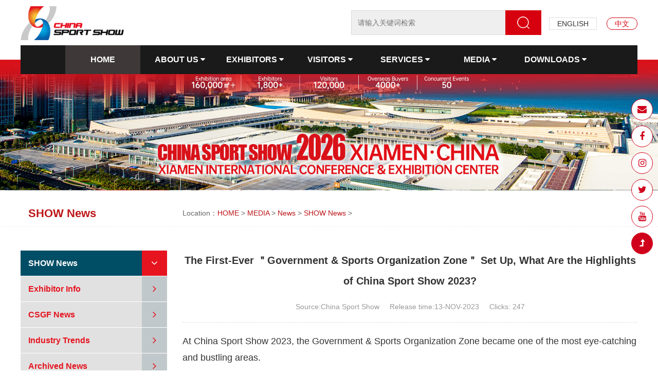

--- FILE ---
content_type: text/html
request_url: https://en.sportshow.com.cn/News/SHOWNews/14567.html
body_size: 30698
content:
<!DOCTYPE html>
<html>
  <head>
    <meta charset="UTF-8"/>
    <meta name="viewport" content="width=device-width, initial-scale=1.0"/>
    <meta http-equiv="X-UA-Compatible" content="ie=edge,chrome=1"/>
    <meta name="renderer" content="webkit"/>
    <title>The First-Ever ＂Government &amp; Sports Organization Zone＂ Set Up, What Are the Highlights of China Sport Show 2023?_China Sport Show 2024_China Sporting Goods Show_May 23-26, Chengdu</title>
    <meta name="description" content="China Sport Show 2024_China Sporting Goods Show_May 23-26, Chengdu. More than 1100 exhibitors home and abroad will locate their stands in five themed exhibition zones. Varieties of events including summits, commercial communications, interactive, performances and matches will be held in conjunction, to form an omni-directional flagship exhibition for sporting goods industry." />
	<meta name="keywords" content="2024 china sport show, sporting goods, sport show, Chengdu, fitness equipment, roller skating, running equipment, sport stadium, massage equipment, table tennis, sporting goods manufacturer" />
    <meta name="author" content="中国国际体育用品博览会">
	<meta name="Copyright" content="CHINASPORTSHOW,中国国际体育用品博览会">
    <link rel="stylesheet" href="/media/bootstrap/css/bootstrap.min.css"/>
    <link rel="stylesheet" href="/media/font-awesome/css/font-awesome.min.css"/>
    <link rel="stylesheet" href="/media/css/swiper.min.css"/>
    <link rel="stylesheet" href="/media/css/style.css"/>
    <script src="/media/js/jquery-1.9.1.min.js"></script>
    <script src="/media/js/jquery.SuperSlide.2.1.2.js"></script>
    <script src="/media/js/jquery.placeholder.min.js"></script>
    <script src="/media/js/swiper.min.js"></script>
    <script src="/media/bootstrap/js/bootstrap.min.js"></script>
    <script src="/media/js/stickUp.min.js"></script>
    <script src="/media/js/comon.js"></script>
    <!-- Global site tag (gtag.js) - Google Analytics -->
	<script async src="https://www.googletagmanager.com/gtag/js?id=UA-131571553-1"></script>
    <script>
      window.dataLayer = window.dataLayer || [];
      function gtag(){dataLayer.push(arguments);}
      gtag('js', new Date());
    
      gtag('config', 'UA-131571553-1');
    </script>

  </head>
  <body>
    <div class="m-menu hidden-lg">
      <ul>
                      <li class="on"><a class="a1" href="/">HOME</a></li>
                      <li><a class="a1">ABOUT US
                          <div class="fa fa-caret-down"></div></a>
                          <div class="menu"><div class="menu-cen">
                            
                            <a class="a2" href="/AboutUs/SponsorandOrganizers/">Organizer</a>
                            
                            <a class="a2" href="/AboutUs/Overview/">Overview</a>
                            
                            <a class="a2" href="/AboutUs/Reportof2019/">Report of 2023</a>
                            
                            <a class="a2" href="/AboutUs/Review/">Review</a>
                            
                            <a class="a2" href="/AboutUs/Concurrent Events/">Concurrent Events</a>
                            
                            <a class="a2" href="/AboutUs/ContactUs/">Contact Us</a>
                            
                            <a class="a2" href="/AboutUs/Partners/">Partners</a>
                            
                          </div></div>
                      </li><li><a class="a1">EXHIBITORS
                          <div class="fa fa-caret-down"></div></a>
                          <div class="menu"><div class="menu-cen">
                            
                            <a class="a2" href="http://wss.sportshow.com.cn/wssen/exhibit/reg_01.aspx">Application</a>
                            
                            <a class="a2" href="/Exhibitor/Price/">Booth Price</a>
                            
                            <a class="a2" href="/Exhibitor/Set-up/">Booth Construction</a>
                            
                            <a class="a2" href="/Exhibitor/Freight/">Logistics</a>
                            
                            <a class="a2" href="/Exhibitor/Agent/">Overseas Agent</a>
                            
                            <a class="a2" href="http://wss.sportshow.com.cn/wssen/exhibit/login.aspx">Exhibitor Login</a>
                            
                          </div></div>
                      </li><li><a class="a1">VISITORS
                          <div class="fa fa-caret-down"></div></a>
                          <div class="menu"><div class="menu-cen">
                            
                            <a class="a2" href="http://vis.sportshow.com.cn/RegisterEn?trackInfo=1_bbbe258d-">Pre-Registration</a>
                            
                            <a class="a2" href="/Visitor/GroupVisitorPlan/">Group Visitor Plan</a>
                            
                            <a class="a2" href="/Visitor/VIPApplication/">VIP Application</a>
                            
                            <a class="a2" href="/Visitor/Match_Making/">Match Making</a>
                            
                            <a class="a2" href="http://en.sportshow.com.cn/2023/">Exhibitor List</a>
                            
                            <a class="a2" href="/Visitor/Instruction/">Visitor Guide</a>
                            
                          </div></div>
                      </li><li><a class="a1">SERVICES
                          <div class="fa fa-caret-down"></div></a>
                          <div class="menu"><div class="menu-cen">
                            
                            <a class="a2" href="/Services/Location/">Location</a>
                            
                            <a class="a2" href="/Services/FloorPlan/">Floor Plan</a>
                            
                            <a class="a2" href="/Services/OpeningHours/">Opening Hours</a>
                            
                            <a class="a2" href="/Services/On-siteServices/">On-site Services</a>
                            
                            <a class="a2" href="/Services/Travel&Traffic/">Travel & Traffic</a>
                            
                            <a class="a2" href="/Services/Translation/">Translation</a>
                            
                            <a class="a2" href="/Services/Hotel/">Hotel</a>
                            
                            <a class="a2" href="/Services/Visa/">Visa</a>
                            
                          </div></div>
                      </li><li><a class="a1">MEDIA
                          <div class="fa fa-caret-down"></div></a>
                          <div class="menu"><div class="menu-cen">
                            
                            <a class="a2" href="/News/">News</a>
                            
                            <a class="a2" href="/Media/Newsletter/">Newsletter</a>
                            
                            <a class="a2" href="/Media/E-Mag/">E-Mag</a>
                            
                            <a class="a2" href="/OutdoorNewsletter/">Outdoor Newsletter</a>
                            
                            <a class="a2" href="/Subscribe_Newsletter/">Subscribe Newsletter</a>
                            
                            <a class="a2" href="http://cn.sportshow.com.cn/zhfw/ljhg/2021/">Photo Gallery</a>
                            
                            <a class="a2" href="http://cn.sportshow.com.cn/lthd/zhsp/2021/">Video Clips</a>
                            
                          </div></div>
                      </li><li><a class="a1">DOWNLOADS
                          <div class="fa fa-caret-down"></div></a>
                          <div class="menu"><div class="menu-cen">
                            
                            <a class="a2" href="/AboutUs/Downloads/General/">General</a>
                            
                            <a class="a2" href="/AboutUs/Downloads/Exhibitor/">For Exhibitors</a>
                            
                            <a class="a2" href="/AboutUs/Downloads/Visitor/">For Visitors</a>
                            
                            <a class="a2" href="/AboutUs/Downloads/General/">For Events</a>
                            
                            <a class="a2" href="/AboutUs/Downloads/Archivedfiles/">Archived Files</a>
                            
                          </div></div>
                      </li>
                      
                    </ul>
    </div>
    <div class="body-cen">      
    	<div class="top hidden-xs hidden-sm hidden-md">
        <!--<div class="container">
          <div class="row">
            <div class="top-left l"><span class="s1">China Sport Show 2019</span><span class="s2">23-25 May, 2019</span><span class="s2">National Exhibition and Convention Center (Shanghai)</span></div>
            <div class="top-lan r"><a href="http://www.sportshow.com.cn/">中文</a><a class="on" href="/">ENGLISH</a></div>
            <div class="clearfix"></div>
          </div>
        </div> -->
      </div>
      <div class="head hidden-xs hidden-sm hidden-md">
        <div class="container">
          <div class="row"><a href="/"><img class="l" src="/media/images/logo.png" style="margin-top:12px; margin-right:10px;"/></a>
            <!--<h2 class="l">CHINA SPORT SHOW</h2>
            <div class="time l"><img class="db" src="/media/images/2019.png" style="margin-top:13px; margin-bottom:5px;"/>
              <p>23-26 May, 2019</p>
              <p>National Exhibition and Convention Center (Shanghai)</p>
            </div> -->
            <div class="r">
                <div class="search l">
                  <form action="/ser.php" target="_blank" method="post">
                <input type="text" name="title" placeholder="请输入关键词检索"/>
                <button type="submit"> </button>
              </form>
                </div>
                <div class="top-lan r"><a href="/">ENGLISH</a> <a class="on" href="http://cn.sportshow.com.cn/">中文</a></div>
            </div>
            <div class="clearfix"></div>
            <div class="pt10"></div>
            <div class="top-navcen">
              <div class="container">
                <div class="row">
                  <div class="top-nav">
                    <ul>
                      <li class="on"><a class="a1" href="/">HOME</a></li>
                      <li><a class="a1" href="/AboutUs/">ABOUT US
                          <div class="fa fa-caret-down"></div></a>
                          <div class="menu">
                            
                            <a class="a2" href="/AboutUs/SponsorandOrganizers/" >Organizer</a>
                            
                            <a class="a2" href="/AboutUs/Overview/" >Overview</a>
                            
                            <a class="a2" href="/AboutUs/Reportof2019/" >Report of 2023</a>
                            
                            <a class="a2" href="/AboutUs/Review/" >Review</a>
                            
                            <a class="a2" href="/AboutUs/Concurrent Events/" >Concurrent Events</a>
                            
                            <a class="a2" href="/AboutUs/ContactUs/" >Contact Us</a>
                            
                            <a class="a2" href="/AboutUs/Partners/" >Partners</a>
                            
                          </div>
                      </li><li><a class="a1" href="/Exhibitor/">EXHIBITORS
                          <div class="fa fa-caret-down"></div></a>
                          <div class="menu">
                            
                            <a class="a2" href="http://wss.sportshow.com.cn/wssen/exhibit/reg_01.aspx" target="_blank">Application</a>
                            
                            <a class="a2" href="/Exhibitor/Price/" >Booth Price</a>
                            
                            <a class="a2" href="/Exhibitor/Set-up/" >Booth Construction</a>
                            
                            <a class="a2" href="/Exhibitor/Freight/" >Logistics</a>
                            
                            <a class="a2" href="/Exhibitor/Agent/" >Overseas Agent</a>
                            
                            <a class="a2" href="http://wss.sportshow.com.cn/wssen/exhibit/login.aspx" target="_blank">Exhibitor Login</a>
                            
                          </div>
                      </li><li><a class="a1" href="/Visitor/">VISITORS
                          <div class="fa fa-caret-down"></div></a>
                          <div class="menu">
                            
                            <a class="a2" href="http://vis.sportshow.com.cn/RegisterEn?trackInfo=1_bbbe258d-" target="_blank">Pre-Registration</a>
                            
                            <a class="a2" href="/Visitor/GroupVisitorPlan/" >Group Visitor Plan</a>
                            
                            <a class="a2" href="/Visitor/VIPApplication/" >VIP Application</a>
                            
                            <a class="a2" href="/Visitor/Match_Making/" >Match Making</a>
                            
                            <a class="a2" href="http://en.sportshow.com.cn/2023/" target="_blank">Exhibitor List</a>
                            
                            <a class="a2" href="/Visitor/Instruction/" >Visitor Guide</a>
                            
                          </div>
                      </li><li><a class="a1" href="/Services/">SERVICES
                          <div class="fa fa-caret-down"></div></a>
                          <div class="menu">
                            
                            <a class="a2" href="/Services/Location/" >Location</a>
                            
                            <a class="a2" href="/Services/FloorPlan/" >Floor Plan</a>
                            
                            <a class="a2" href="/Services/OpeningHours/" >Opening Hours</a>
                            
                            <a class="a2" href="/Services/On-siteServices/" >On-site Services</a>
                            
                            <a class="a2" href="/Services/Travel&Traffic/" >Travel & Traffic</a>
                            
                            <a class="a2" href="/Services/Translation/" >Translation</a>
                            
                            <a class="a2" href="/Services/Hotel/" >Hotel</a>
                            
                            <a class="a2" href="/Services/Visa/" >Visa</a>
                            
                          </div>
                      </li><li><a class="a1" href="/Media/">MEDIA
                          <div class="fa fa-caret-down"></div></a>
                          <div class="menu">
                            
                            <a class="a2" href="/News/" >News</a>
                            
                            <a class="a2" href="/Media/Newsletter/" >Newsletter</a>
                            
                            <a class="a2" href="/Media/E-Mag/" >E-Mag</a>
                            
                            <a class="a2" href="/OutdoorNewsletter/" >Outdoor Newsletter</a>
                            
                            <a class="a2" href="/Subscribe_Newsletter/" >Subscribe Newsletter</a>
                            
                            <a class="a2" href="http://cn.sportshow.com.cn/zhfw/ljhg/2021/" target="_blank">Photo Gallery</a>
                            
                            <a class="a2" href="http://cn.sportshow.com.cn/lthd/zhsp/2021/" target="_blank">Video Clips</a>
                            
                          </div>
                      </li><li><a class="a1" href="/AboutUs/Downloads/">DOWNLOADS
                          <div class="fa fa-caret-down"></div></a>
                          <div class="menu">
                            
                            <a class="a2" href="/AboutUs/Downloads/General/" >General</a>
                            
                            <a class="a2" href="/AboutUs/Downloads/Exhibitor/" >For Exhibitors</a>
                            
                            <a class="a2" href="/AboutUs/Downloads/Visitor/" >For Visitors</a>
                            
                            <a class="a2" href="/AboutUs/Downloads/General/" >For Events</a>
                            
                            <a class="a2" href="/AboutUs/Downloads/Archivedfiles/" >Archived Files</a>
                            
                          </div>
                      </li>
                      
                    </ul>
                    
                    

                  </div>
                </div>
              </div>
            </div>
          </div>
        </div>
      </div>
      <div class="m-head-cen hidden-lg"></div>
      <div class="m-head hidden-lg">
        <div class="top">
          <!--<div class="container">
            <div class="row hidden-xs hidden-sm">
              <div class="top-left l"><span class="s1">China Sport Show 2019</span><span class="s2">23-25 May, 2019 </span><span class="s2">National Exhibition and Convention Center (Shanghai)</span></div>
              <div class="top-lan r"><a href="http://cn.sportshow.com.cn/">中文</a><a class="on" href="/">ENGLISH</a></div>
              <div class="clearfix"></div>
            </div> 
            <div class="hidden-md hidden-lg">
              <div class="top-left l"><span class="s1">National Exhibition and Convention Center (Shanghai)</span></div>
              <div class="clearfix"></div>
            </div>
          </div>-->
        </div>
        <div class="head2">
          <div class="container"><a href="/"><img class="l" src="/media/images/logo.png" style="padding:8px 0px; height:60px;"/></a>
            <div class="fa fa-bars menu-btn r"></div>
            <div class="top-lan2 r"><a class="on" href="http://cn.sportshow.com.cn/" target="_blank">中文</a></div>
            <div class="clearfix"></div>
          </div>
        </div>
      </div>
      <!-- pc图片 -->
      <img class="hidden-xs hidden-sm img-re-w" src="/media/images/banner1.jpg" alt=""/>
      <!-- 手机图片 -->
      <img class="hidden-md hidden-lg img-re-w" src="/media/images/banner2.jpg" alt=""/>
      <div class="pt30"></div>
      <div class="weizhi">
        <div class="container">
          <div class="row">
            <div class="li col-md-3 bt">SHOW News</div>
            <div class="li col-md-9 position">Location：<a href='http://en.sportshow.com.cn/'>HOME</a> > <a href='/Media/'>MEDIA</a> > <a href='/News/'>News</a> > <a href='/News/SHOWNews/'>SHOW News</a> >  </div>
            <div class="clearfix"></div>
          </div>
        </div>
      </div>
      <div class="pt30"></div>
      <div class="container">
        <div class="row">
          <div class="list-li left-menu col-md-3">
            <dl>
              <dt class='on'>SHOW News<a class='a1' href='/News/SHOWNews/'></a><i class='ico1 r fa fa-angle-right'></i><i class='ico2 r fa fa-angle-down'></i> <div class='clearfix'></div> </dt>
              <dt>Exhibitor Info<a class='a1' href='/Exhibitor Info/'></a><i class='ico1 r fa fa-angle-right'></i><i class='ico2 r fa fa-angle-down'></i>
                <div class='clearfix'></div>
              </dt>
              
              <dt>CSGF News<a class='a1' href='/News/CsgfNews/'></a><i class='ico1 r fa fa-angle-right'></i><i class='ico2 r fa fa-angle-down'></i>
                <div class='clearfix'></div>
              </dt>
              
              <dt>Industry Trends<a class='a1' href='/News/IndustryTrends/'></a><i class='ico1 r fa fa-angle-right'></i><i class='ico2 r fa fa-angle-down'></i>
                <div class='clearfix'></div>
              </dt>
              
              <dt>Archived News<a class='a1' href='/News/ArchieveNews/'></a><i class='ico1 r fa fa-angle-right'></i><i class='ico2 r fa fa-angle-down'></i>
                <div class='clearfix'></div>
              </dt>
              
            </dl>            
               
           
            <div class="baoming hidden-xs hidden-sm"><a class="a1" href="http://wss.sportshow.com.cn/wssen/exhibit/reg_01.aspx" target="_blank">Booth Application</a>
              <div class="clearfix"></div>
            </div>           
            <div class="baoming hidden-xs hidden-sm"><a class="a1" href="http://vis.sportshow.com.cn/RegisterEn?trackInfo=1_bbbe258d-0ae4-4bd9-a459-08dc078121ff" target="_blank">Visitor Registration</a>
              <div class="clearfix"></div>
            </div>
          </div>
          <div class="list-li right-con col-md-9">            
            <div class="article" id="div_print">
              <!--startprint-->
              <h1>The First-Ever ＂Government &amp; Sports Organization Zone＂ Set Up, What Are the Highlights of China Sport Show 2023?</h1>
              <div class="hdwz"><span>Source:China Sport Show</span><span style="margin-left:20px;">Release time:<span class="text-uppercase">13-Nov-2023</span></span><span style="margin-left:20px;">Clicks:
   <script src="/plus/count.php?view=yes&aid=14567&mid=1" type='text/javascript' language="javascript"></script>
   </span>                
              </div>
              <div class="clearfix"></div>
              <div class="pt20"></div>
              At China Sport Show 2023, the Government &amp; Sports Organization Zone became one of the most eye-catching and bustling areas.<br />
&nbsp;<br />
Why set up a &quot;Government &amp; Sports Organization Zone&quot; at the expo? The organizer, China Sporting Goods Federation, explains that this is a major innovative breakthrough for China Sport Show 2023, aimed at fully playing the bridging role between the government and enterprises, establishing a good space for government-enterprise cooperation. More than 20 units, including provincial and municipal sports systems from places such as Beijing, Hebei, and local industrial groups, signed up to exhibit.<br />
&nbsp;<br />
In addition to Government &amp; Sports Organization Zone, another major highlight is &ldquo;intelligence&rdquo;. High-tech fitness equipment, VR interactive smart gyms, AI+VR future tennis academy with intelligent tennis systems, smart home fitness mirrors, marathon big data technology, intelligent body measurements, AI sports, aviation simulators, VR golf, and other new technological products blend the digital world with the real world through sports, making exercise smarter and healthier.<br />
&nbsp;<br />
China Sport Show has always been not only a platform for showcasing new technologies and products in the sports industry but also an important platform for linking the Chinese sports market with international brands. Government &amp; Sports Organization Zone provides more foreign enterprises with direct opportunities for domestic regional procurement. We look forward to more international sports industry participants joining the platform of China Sport Show, to jointly share the market dividends of the development of China&#39;s sports cause.<br />
&nbsp;<br />
China Sport Show 2024 will be held from May 23-26 at the Western China International Expo City in Chengdu, Sichuan. We look forward to your participation.<br />
<br />
<div style="text-align: center;">
	<img alt="" src="/uploads/allimg/231113/1-231113125252544.jpg" /><img alt="" src="/uploads/allimg/231113/1-231113125301339.jpg" /><img alt="" src="/uploads/allimg/231113/1-23111312530Q22.jpg" /><img alt="" src="/uploads/allimg/231113/1-231113125316304.jpg" /><img alt="" src="/uploads/allimg/231113/1-231113125323516.jpg" /></div>

              <div class="pt20"></div>
              <!--endprint-->
            </div>
            <div class="clearfix"></div>
            <div style="text-align: center;"><button class="btn" style="outline:none; margin-left:20px;" id="scan_print">Print</button><!--<button class="btn" style="outline:none; margin-left:20px;" onclick="javascript:window.location.href='/guestbook'">Feedback</button> --></div>
            
          </div>
          <div class="clearfix"></div>
        </div>
      </div>
      <div class="pt60"></div>
      <div class="footer">
        <div class="container">
          <div class="row">
            <div class="ft-li ft-left col-lg-4 hidden-xs hidden-sm hidden-md">
              <div class="item">
                <div class="bt">Floor Plan</div><a href="https://www.720yun.com/vr/16cjOdwyrO5" target="_blank"><img class="img-re-w" src="/media/images/hall.png" style="padding:10px;"/></a>
              </div>
            </div>
            <div class="ft-li ft-center col-lg-4">
              <div class="item">
                <div class="bt">Subscribe free Newsletter</div>
                <ul>
                  <li>to get up-to-date info of China Sport Show 2024 </li>
                </ul>
                <div class="clearfix"></div>
                <div class="ft-search">
                  <form action="/plus/diy.php" enctype="multipart/form-data" method="post">
                    <input type="hidden" name="action" value="post" />
                    <input type="hidden" name="diyid" value="1" />
                    <input type="hidden" name="do" value="2" />
                    <input type="hidden" name="dede_fields" value="email,text" />
                    <input type="hidden" name="dede_fieldshash" value="cb66607feba0c0f6943557d5013238a5" />
                    <input type="text" placeholder="Email address" name='email'/>
                    <button class="btn ft-serch-btn" type="submit">Submit</button>
                    <div class="clearfix"></div>
                  </form>
                </div>
              </div>
              
            </div>
            <div class="ft-li ft-right col-lg-4">
              <div class="item">
                <div class="bt">Contact us</div>
                <ul>
                  <li>China Sporting Goods Federation</li>
                  <li>China Sport Show Organizing Committee</li>
                  <li>Add: Tower A, Building No. 17, Fahuananli, Tiyuguan Road, Dongcheng District, Beiing, China</li>
                  <li>E-mail: <a href="mailto:info@sportshow.com.cn">info@sportshow.com.cn</a></li>
                  <li>Tel: +86-10-87108881</li>
                  <li>Fax: +86-10-87183075</li>
                </ul>
              </div>
            </div>
            <div class="clearfix"></div>
          </div>
        </div>
      </div>
      <div class="beian">
        <div class="container">
          <p>©2008-2023 CHINA SPORT SHOW, All Rights Reserved(<a href="http://beian.miit.gov.cn/" target="_blank"><span style="color: white" >京ICP备05083596号-2</span></a>)</p>
        </div>
      </div>
      <div class="shareFloat hidden-xs">
        <ul class="navbar-right">
          <li class="dropdown"><a class="dropdown-toggle" data-toggle="dropdown" href="mailto:info@sportshow.com.cn" target="_blank"><i class="fa fa-envelope" style="font-size: 18px;"></i></a>
            <!--<ul class="dropdown-menu" role="menu">
              <li><a href="/media/"><img class="img-re-w" src="/media/images/ewm1.jpg"/></a>
                <p>中国国际进口博览会</p>
              </li>
            </ul> -->
          </li>
         <li class="dropdown"><a class="dropdown-toggle" data-toggle="dropdown" href="https://www.facebook.com/chinasportshow/" target="_blank"><i class="fa fa-facebook" style="font-size: 18px;"></i></a>
            
          </li>
          <li class="dropdown"><a class="dropdown-toggle" data-toggle="dropdown" href="https://www.instagram.com/chinasportshow/" target="_blank"><i class="fa fa-instagram" style="font-size: 18px;"></i></a>
            
          </li>
          <li class="dropdown"><a class="dropdown-toggle" data-toggle="dropdown" href="http://twitter.com/ChinaSportShow" target="_blank"><i class="fa fa-twitter" style="font-size: 18px;"></i></a>
            
          </li>
          <li class="dropdown"><a class="dropdown-toggle" data-toggle="dropdown" href="https://www.youtube.com/channel/UCwmBxZ0y53PMgG84MP-49pw" target="_blank"><i class="fa fa-youtube" style="font-size: 18px;"></i></a>
            
          </li>
           <li class="on"><a id="toTop"><i class="fa fa-level-up" style="font-size: 18px;"></i></a></li>
        </ul>
      </div>
	  
	  <script type="text/javascript">  var eps = eps || [];  eps.push(['siteId', 'i9uj9u39h2']); (function() { var spot = document.createElement('script'); spot.type = 'text/javascript'; spot.async = true; spot.id="coolgua_src"; var domain = ('https:' == document.location.protocol ? 'https://' : 'http://') + 'webtrack.coolgua.net'; spot.src =  domain + '/js/track.js?domain=' + domain; var root = document.getElementsByTagName('script')[0]; root.parentNode.insertBefore(spot, root); })(); </script><!-- 体博会-英文-主代码 -->
     <script>
var _hmt = _hmt || [];
(function() {
  var hm = document.createElement("script");
  hm.src = "https://hm.baidu.com/hm.js?d2040649e20cd1ffc415b2c39123af30";
  var s = document.getElementsByTagName("script")[0]; 
  s.parentNode.insertBefore(hm, s);
})();
</script>

    </div>
  </body>
  <script language="javascript">
			function printdiv(printpage) {
				var newstr = printpage.innerHTML;
				var oldstr = document.body.innerHTML;
				document.body.innerHTML = newstr;
				window.print();
				document.body.innerHTML = oldstr;
				return false;
			}
			window.onload = function(){
				var bt = document.getElementById("scan_print");
				var div_print = document.getElementById("div_print");
				bt.onclick = function(){
					printdiv(div_print);
				}
			}
  </script>
</html>

--- FILE ---
content_type: text/html; charset=utf-8
request_url: https://en.sportshow.com.cn/plus/count.php?view=yes&aid=14567&mid=1
body_size: 35
content:
document.write('247');


--- FILE ---
content_type: text/css
request_url: https://en.sportshow.com.cn/media/css/style.css
body_size: 50841
content:
@charset "UTF-8";
body, html {
  word-wrap: break-word; }

body, h1, h2, h3, h4, h5, h6, p, ul, ol, li, form, img, dl, dt, dd, blockquote, fieldset, div, strong, label, em {
  margin: 0;
  padding: 0;
  border: 0; }

table, th, td {
  margin: 0;
  padding: 0; }

body {
  font-size: 14px;
  color: #333;
  font-family: Helvetica, Tahoma, Arial, "Hiragino Sans GB", "Microsoft YaHei", SimSun, Heiti, sans-serif;
  background: #fff;
  /* overflow: hidden;*/ }

ul, ol, li {
  list-style: none; }

input, button {
  margin: 0;
  vertical-align: middle; }

table {
  border-collapse: collapse;
  border-spacing: 0; }

p img {
  display: inline-block; }

a {
  color: #333;
  outline: none !important;
  text-decoration: none; }

a:focus, a:hover {
  text-decoration: none; }

.clear {
  clear: both;
  height: 0px;
  border: none;
  padding: 0;
  margin: 0;
  line-height: 0px; }

.m {
  margin: 0px auto; }

.l {
  float: left; }

.r {
  float: right; }

.x {
  position: relative;
  z-index: 1; }

.x2 {
  position: relative;
  z-index: 2; }

.j {
  position: absolute;
  z-index: 1; }

.j2 {
  position: absolute;
  z-index: 2; }

.fix1 {
  position: fixed;
  z-index: 5; }

.fix {
  position: fixed;
  z-index: 10; }

.fix2 {
  position: fixed;
  z-index: 15; }

.vis {
  visibility: hidden; }

.tc {
  text-align: center; }

.ft28 {
  font-size: 28px; }

.pt10 {
  padding-top: 10px; }

.pt15 {
  padding-top: 15px; }

.pt20 {
  padding-top: 20px; }

.pt30 {
  padding-top: 30px; }

.pt40 {
  padding-top: 40px; }

.pt60 {
  padding-top: 60px; }

.mb40 {
  margin-bottom: 40px; }

.mb100 {
  margin-bottom: 100px; }

.ml40 {
  margin-left: 40px; }

.db {
  display: block; }

.c1 {
  color: #222; }

.c2 {
  color: #fff; }

.overflow-hidden {
  overflow: hidden; }

@media (min-width: 1200px) {
  .container {
    width: 1200px; } }
.cen {
  padding-left: 0px;
  padding-right: 0px; }

.img-re-w {
  width: 100%;
  display: block; }

.img-re-h {
  height: 100%;
  display: block; }

.media_img {
  vertical-align: top;
  display: table-cell; }

.media_con {
  display: table-cell;
  vertical-align: top; }

@media (min-width: 1400px) {
  .col-lgg-2 {
    width: 16.666%;
    float: left; } }
.col-xs-1-7, .col-sm-1-7, .col-md-1-7, .col-lg-1-7 {
  min-height: 1px;
  padding-left: 15px;
  padding-right: 15px;
  position: relative; }

.col-xs-1-7 {
  width: 14.2%;
  float: left; }

@media (min-width: 768px) {
  .col-sm-1-7 {
    width: 14.2%;
    float: left; } }
@media (min-width: 992px) {
  .col-md-1-7 {
    width: 14.2%;
    float: left; } }
@media (min-width: 1200px) {
  .col-lg-1-7 {
    width: 14.2%;
    float: left; } }
.col-xs-1-8, .col-sm-1-8, .col-md-1-8, .col-lg-1-8 {
  min-height: 1px;
  padding-left: 15px;
  padding-right: 15px;
  position: relative; }

.col-xs-1-8 {
  width: 12.5%;
  float: left; }

@media (min-width: 768px) {
  .col-sm-1-8 {
    width: 12.5%;
    float: left; } }
@media (min-width: 992px) {
  .col-md-1-8 {
    width: 12.5%;
    float: left; } }
@media (min-width: 1200px) {
  .col-lg-1-8 {
    width: 12.5%;
    float: left; } }
.col-xs-1-5, .col-sm-1-5, .col-md-1-5, .col-lg-1-5 {
  min-height: 1px;
  padding-left: 15px;
  padding-right: 15px;
  position: relative; }

.col-xs-1-5 {
  width: 20%;
  float: left; }

@media (min-width: 768px) {
  .col-sm-1-5 {
    width: 20%;
    float: left; } }
@media (min-width: 992px) {
  .col-md-1-5 {
    width: 20%;
    float: left; } }
@media (min-width: 1200px) {
  .col-lg-1-5 {
    width: 20%;
    float: left; } }
/*通用end*/
:root {
 /* filter: none;*/ }

@-ms-viewport {
  width: device-width; }
@-o-viewport {
  width: device-width; }
@viewport {
  width: device-width; }
@media (min-width: 1200px) {
  .container {
    width: 1200px; } }
.top {
  line-height: 36px;
  background-color: #ddd; }
  .top .top-left {
    font-size: 14px;
    color: #888;
    line-height: 36px; }
    .top .top-left .s2 {
      margin-left: 30px; }
  .top-lan a {
    display: inline-block;
    height: 24px;
    line-height: 22px;
    border: 1px solid #ddd;
    padding: 0px 15px;
    margin-left: 15px; 
	margin-top: 34px;}
   .top-lan a.on, .top .top-lan a:hover {
      line-height: 22px;
      border: 1px solid #d6000f;
      color: #d6000f;
      border-radius: 11px; }

.head {
  background-color: #fff; }
  .head .time {
    color: #e5141f;
    line-height: 140%;
    font-size: 14px;
    margin-left: 10px; }
  .head h2 {
    font-size: 24px;
    color: #d6000f;
    font-weight: normal;
    line-height: 140%;
    margin-top: 47px;
    margin-left: 10px; }
  .head .search {
    position: relative;
    z-index: 1;
    margin-top: 20px; }
    .head .search input {
      width: 370px;
      height: 48px;
      line-height: 46px;
      border: 1px solid #dbdbdb;
      background-color: #efefef;
      color: #666666;
      font-size: 14px;
      padding: 0px 12px;
      outline: none; }
    .head .search button {
      height: 48px;
      border: none;
      outline: none;
      text-align: center;
      width: 70px;
      position: absolute;
      right: 0px;
      top: 0px;
      z-index: 1;
      background: #d6000f url(../images/search.png) center no-repeat; }
  .head .top-nav {
    background-color: #1a1a1a;
    margin-bottom: -28px;
    width: 100%;
    position: relative;
    z-index: 1;
    height: 56px;
    line-height: 56px;
    font-size: 16px;
    font-weight: bold;
    color: #fff;
    text-align: center; }
    .head .top-nav .a1 {
      color: #fff;
      display: block; }
    .head .top-nav li {
      display: inline-block;
      width: 146px;
      text-align: center;
      position: relative;
      z-index: 2; }
      .head .top-nav li.on, .head .top-nav li:hover {
        background-color: #3e3838; }
      .head .top-nav li:hover .menu {
        display: block; }
      .head .top-nav li .menu {
        display: none;
        position: absolute;
        z-index: 1;
        left: 0px;
        top: 56px;
        width: 177px;
        box-shadow: 0px 0px 15px rgba(0, 0, 0, 0.3); }
        .head .top-nav li .menu .a2 {
          display: block;
          text-align: center;
          background-color: #fff;
          border: 1px solid #ddd;
          border-top: none;
          height: 50px;
          line-height: 49px;
          overflow: hidden;
          font-size: 16px;
          font-weight: normal;
          color: #333; }
          .head .top-nav li .menu .a2:hover {
            background-color: #f7f7f7; }

body.on {
  overflow: hidden; }

.body-cen {
  transition: 0.2s all;
  -webkit-transition: 0.2s all; }
  .body-cen.on1 {
    height: 100%;
    overflow: hidden;
    transform: translate(-250px, 0px);
    -webkit-transform: translate(-250px, 0px); }

.head2 {
  height: 60px; }
  .head2 .menu-btn {
    width: 40px;
    height: 40px;
    text-align: center;
    line-height: 40px;
    color: #e5141f;
    font-size: 25px;
    margin-top: 10px; }

.m-menu {
  position: fixed;
  top: 0px;
  right: -100%;
  z-index: 9;
  width: 250px;
  height: 100%;
  padding: 30px 15px;
  overflow-y: auto;
  overflow-x: hidden;
  transition: 0.2s all;
  border-left: 1px solid #ddd;
  box-shadow: 0px 0px 15px rgba(0, 0, 0, 0.3); }
  .m-menu.on2 {
    overflow: hidden; }
  .m-menu.on1 {
    right: 0px; }
  .m-menu .a1 {
    color: #666;
    display: block; }
  .m-menu li {
    display: block;
    width: 100%;
    font-size: 14px;
    line-height: 50px;
    border-bottom: 1px solid #ddd; }
    .m-menu li .menu {
      display: none;
      position: fixed;
      z-index: 1;
      right: 0px;
      top: 0px;
      height: 100%;
      width: 250px;
      overflow: auto;
      background-color: rgba(0, 0, 0, 0.5);
      box-shadow: 0px 0px 15px rgba(0, 0, 0, 0.3); }
      .m-menu li .menu.on {
        display: block; }
      .m-menu li .menu .menu-cen {
        width: 177px;
        height: 100%;
        background-color: #fff; }
      .m-menu li .menu .a2 {
        display: block;
        text-align: center;
        background-color: #fff;
        border: 1px solid #ddd;
        border-top: none;
        height: 50px;
        line-height: 49px;
        overflow: hidden;
        font-size: 16px;
        font-weight: normal;
        color: #333; }
        .m-menu li .menu .a2:hover {
          background-color: #f7f7f7; }

.top-navcen {
  width: 100%;
  left: 0px;
  z-index: 99; 
  position:relative;   
	}

.m-head-cen {
  height: 96px;
  width: 100%; }

.m-head {
  position: fixed;
  z-index: 999;
  width: 100%;
  left: 0px;
  top: 0px;
  height: 96px;
  background-color: #FFF; }
  .m-head .top-lan2 {
    margin-top: 18px; }
    .m-head .top-lan2 a {
      display: inline-block;
      height: 24px;
      line-height: 22px;
      border: 1px solid #ddd;
      padding: 0px 15px;
      margin-left: 10px; }
      .m-head .top-lan2 a.on, .m-head .top-lan2 a:hover {
        line-height: 22px;
        border: 1px solid #d6000f;
        color: #d6000f;
        border-radius: 11px; }

.main1 .m1-con1 {
  margin-top: -38px;
  position: relative;
  z-index: 1; }
  .main1 .m1-con1 .mc1-left {
    font-size: 20px;
    line-height: 60px;
    font-weight: bold;
    color: #fff;
    position: absolute;
    left: 10px;
    top: 0px;
    z-index: 1; }
    .main1 .m1-con1 .mc1-left p strong {
      font-size: 50px;
      padding: 0px 15px; }
  .main1 .m1-con1 .mc1-right {
    position: absolute;
    right: 0px;
    top: 38px;
    z-index: 1;
    font-size: 18px;
    line-height: 60px;
    font-weight: bold;
    color: #fff; }
    .main1 .m1-con1 .mc1-right li {
      float: left;
      margin-right: 60px; }
      .main1 .m1-con1 .mc1-right li a {
        color: #fff;
        margin-left: 10px; }
        .main1 .m1-con1 .mc1-right li a:hover {
          color: #d6000f; }
          .main1 .m1-con1 .mc1-right li a:hover:hover {
            text-decoration: underline; }
.main1 .m1-con2 {
  font-size: 14px;
  line-height: 200%;
  font-weight: bold;
  color: #fff;
  background-color: #bf0000;
  padding: 10px 0;
  text-align: center; }
  .main1 .m1-con2 p strong {
    font-size: 30px;
    padding: 0px; }

.banner .swiper-slide {
  position: relative;
  z-index: 1;
  background-position: center top;
  background-repeat: no-repeat;
  background-size: cover; }
.banner .swiper-pagination {
  right: 15px;
  left: auto;
  width: auto; }
.banner .swiper-pagination-bullet {
  background-color: #fff;
  opacity: 1; }
  .banner .swiper-pagination-bullet.swiper-pagination-bullet-active {
    background-color: #e5141f; }
.banner .swiper-button-prev {
  background-image: url(../images/prev.png);
  left: 0px;
  width: 28px;
  height: 90px;
  -moz-background-size: 100% auto;
  -webkit-background-size: 100% auto;
  background-size: 100% auto; }
.banner .swiper-button-next {
  background-image: url(../images/next.png);
  right: 0px;
  width: 28px;
  height: 90px;
  -moz-background-size: 100% auto;
  -webkit-background-size: 100% auto;
  background-size: 100% auto; }

.main2 {
  margin-top: 45px; }
  @media (max-width: 1200px) {
	
	.main2 {
    margin-top: 10px;
}}
  .main2 .li {
    padding: 15px; }
    .main2 .li.m2-left .nr {
      position: absolute;
      left: 0px;
      bottom: 0px;
      z-index: 1;
      height: 60px;
      width: 100%;
      background-color: rgba(0, 0, 0, 0.5); padding-right: 50px;text-align: center;}
      .main2 .li.m2-left .nr h3 {
        font-size: 16px;
        line-height: 45px;
        padding: 0px 15px; }
        .main2 .li.m2-left .nr h3 a {
          color: #fff; }
          .main2 .li.m2-left .nr h3 a:hover {
            text-decoration: underline; }
    .main2 .li.m2-right .hod {
      width: 100%;
      background: url(../images/m2-navbg3.png) left bottom no-repeat;
      height: 48px;
      box-shadow: 10px 10px 15px rgba(0, 0, 0, 0.5); }
      .main2 .li.m2-right .hod li {
        float: left;
        width: 140px;
        height: 45px;
        line-height: 45px;
        font-size: 16px;
        margin-left: -8px;
        color: #fff;
        text-align: center;
        background: url(../images/m2-navbg2.png) left top no-repeat;
        position: relative;
        z-index: 1;
        cursor: pointer; }
        .main2 .li.m2-right .hod li:first-child {
          margin-left: 0px; }
        .main2 .li.m2-right .hod li img {
          margin-right: 5px; }
          .main2 .li.m2-right .hod li img.img1 {
            display: inline-block; }
          .main2 .li.m2-right .hod li img.img2 {
            display: none; }
        .main2 .li.m2-right .hod li.on, .main2 .li.m2-right .hod li:hover {
          background: url(../images/m2-navbg1.png) left top no-repeat; }
          .main2 .li.m2-right .hod li.on img.img2, .main2 .li.m2-right .hod li:hover img.img2 {
            display: inline-block; }
          .main2 .li.m2-right .hod li.on img.img1, .main2 .li.m2-right .hod li:hover img.img1 {
            display: none; }
    .main2 .li.m2-right .hod2 {
      width: 100%;
      height: 48px; }
      .main2 .li.m2-right .hod2 li {
        float: left;
        width: 25%;
        height: 45px;
        line-height: 45px;
        font-size: 14px;
        color: #fff;
        text-align: center;
        background-color: #999;
        border-left: 1px solid #fff;
        position: relative;
        z-index: 1;
        cursor: pointer; }
        .main2 .li.m2-right .hod2 li img {
          margin-right: 5px; }
          .main2 .li.m2-right .hod2 li img.img1 {
            display: inline-block; }
          .main2 .li.m2-right .hod2 li img.img2 {
            display: none; }
        .main2 .li.m2-right .hod2 li.on, .main2 .li.m2-right .hod2 li:hover {
          background-color: #e5141f; }
          .main2 .li.m2-right .hod2 li.on img.img2, .main2 .li.m2-right .hod2 li:hover img.img2 {
            display: inline-block; }
          .main2 .li.m2-right .hod2 li.on img.img1, .main2 .li.m2-right .hod2 li:hover img.img1 {
            display: none; }
    .main2 .li.m2-right .bod {
      margin-top: 15px; }
      .main2 .li.m2-right .bod dt {
        padding-bottom: 10px;
        border-bottom: 1px solid #ddd;
        margin-bottom: 5px; }
        .main2 .li.m2-right .bod dt h3 {
          font-size: 22px;
          line-height: 140%;
          margin-bottom: 10px; }
          .main2 .li.m2-right .bod dt h3 a {
            color: #010101; }
            .main2 .li.m2-right .bod dt h3 a:hover {
              text-decoration: underline; }
        .main2 .li.m2-right .bod dt .jj {
          font-size: 14px;
          color: #999;
          line-height: 160%;
          font-weight: normal; }
      .main2 .li.m2-right .bod dd {
        padding: 6px 0px;
        font-size: 16px;
        line-height: 140%; }
        .main2 .li.m2-right .bod dd i {
          color: #999;
          margin-right: 15px; }
        .main2 .li.m2-right .bod dd a {
          color: #333333; }
          .main2 .li.m2-right .bod dd a:hover {
            text-decoration: underline; }
        .main2 .li.m2-right .bod dd .time {
          color: #999;
          font-size: 12px; }

@media (min-width: 1200px) {
  .main2 .li {
    padding: 0px; }
    .main2 .li.m2-left {
      padding-right: 15px; }
    .main2 .li.m2-right {
      padding-left: 15px; } }
.tit1 {
  height: 46px;
  overflow: hidden;
  position: relative;
  z-index: 1; }
  .tit1 .img {
    position: absolute;
    bottom: 0px;
    left: 0px;
    z-index: 2; }
  .tit1 .s1 {
    height: 38px;
    position: absolute;
    bottom: 0px;
    left: 0px;
    z-index: 1;
    width: 100%;
    background-color: #343031; }
  .tit1 .s2 {
    position: absolute;
    bottom: 0px;
    left: 14px;
    z-index: 3;
    height: 38px;
    line-height: 38px;
    color: #fff;
    font-weight: bold;
    font-size: 18px; }
    .tit1 .s2 img {
      margin-right: 10px; }
  .tit1 .a1 {
    position: absolute;
    bottom: 0px;
    right: 10px;
    z-index: 3;
    height: 38px;
    line-height: 38px;
    color: #fff; }
    .tit1 .a1:hover {
      color: #d6000f;
      text-decoration: underline; }

.main3 {
  margin-top: 70px; }
  .main3 .li {
    padding: 15px; }
    .main3 .li.m3-left dl {
      padding-top: 10px; }
    .main3 .li.m3-left dt {
      display: table;
      font-weight: normal;
      width: 100%;
      border-bottom: 1px solid #e0e0e0;
      padding: 18px 0px; }
      .main3 .li.m3-left dt .item {
        display: table-row;
        width: 100%;
        background-color: #fff; }
        .main3 .li.m3-left dt .item .img {
          display: table-cell;
          width: 126px;
          vertical-align: top; }
        .main3 .li.m3-left dt .item .nr {
          display: table-cell;
          padding-left: 10px;
          vertical-align: top; }
          .main3 .li.m3-left dt .item .nr h3 {
            font-size: 14px;
            line-height: 140%;
            font-weight: normal;
            margin-bottom: 10px; }
            .main3 .li.m3-left dt .item .nr h3 a {
              color: #333; }
              .main3 .li.m3-left dt .item .nr h3 a:hover {
                color: #d6000f;
                text-decoration: underline; }
          .main3 .li.m3-left dt .item .nr .jj {
            font-size: 12px;
            line-height: 200%;
            color: #999; }
    .main3 .li.m3-left dd {
      font-size: 14px;
      line-height: 140%;
      padding: 12px 0px;
      border-bottom: 1px solid #e0e0e0;
      color: #333; }
      .main3 .li.m3-left dd .fa {
        margin-right: 10px; }
      .main3 .li.m3-left dd .time {
        font-size: 14px; }
      .main3 .li.m3-left dd a {
        color: #333; }
        .main3 .li.m3-left dd a:hover {
          color: #d6000f; }
    .main3 .li.m3-right ul {
      margin-top: 10px; }
    .main3 .li.m3-right li {
      font-size: 14px;
      line-height: 140%;
      padding: 0px 15px; }
      .main3 .li.m3-right li .item {
        border-bottom: 1px solid #e0e0e0;
        color: #333;
        padding: 12px 0px; }
      .main3 .li.m3-right li:nth-child(4n+1) {
        clear: none; }
      .main3 .li.m3-right li:nth-child(2n+1) {
        clear: both; }
      .main3 .li.m3-right li .fa {
        margin-right: 10px; }
      .main3 .li.m3-right li .time {
        font-size: 14px; }
      .main3 .li.m3-right li a {
        color: #333; }
        .main3 .li.m3-right li a:hover {
          color: #d6000f; }

@media (min-width: 768px) {
  .main3 .li.m3-right li:nth-child(2n+1) {
    clear: both; }
  .main3 .li.m3-right li:nth-child(odd) {
    padding-right: 5px; }
  .main3 .li.m3-right li:nth-child(even) {
    padding-left: 5px; } }
@media (min-width: 1200px) {
  .main3 .li {
    padding: 0px; }
    .main3 .li.m3-left {
      padding-right: 15px; }
    .main3 .li.m3-right {
      padding-left: 15px; }
      .main3 .li.m3-right li {
        padding: 0px; } }
.row-cen {
  padding: 0px 15px; }

@media (min-width: 1200px) {
  .row-cen {
    padding: 0px; } }
.main4 ul {
  padding-top: 40px; }
.main4 li {
  padding: 0px 40px 40px; }
  .main4 li:nth-child(3n+1) {
    clear: both; }
  .main4 li .item {
    position: relative;
    z-index: 1; }
    .main4 li .item:hover .img2 {
      box-shadow: 0px 0px 15px rgba(0, 0, 0, 0.5);
      transform: translate(10px, 10px);
      -webkit-transform: translate(10px, 10px); }
    .main4 li .item:hover .nr h3 {
      color: #d61e23; }
  .main4 li .img1 {
    position: relative;
    z-index: 2; }
  .main4 li .img2 {
    position: absolute;
    left: 0px;
    top: 0px;
    z-index: 1;
    transition: 0.3s all;
    -webkit-transition: 0.3s all; }
  .main4 li .a1 {
    position: absolute;
    left: 0px;
    top: 0px;
    right: 0px;
    bottom: 0px;
    z-index: 3; }
  .main4 li .nr {
    padding: 15px 0px; }
    .main4 li .nr h3 {
      margin-top: 10px;
      font-size: 16px;
      line-height: 140%;
      text-align: center;
      font-weight: bold; }

.m5-con1 li {
  margin-top: 30px;
  height: 260px;
  position: relative;
  z-index: 1;
  overflow: hidden; }
  .m5-con1 li.li1 .nr {
    right: 0px;
    background: url(../images/m5-bg1.png) right top no-repeat; }
  .m5-con1 li.li1 .nr-cen h3 {
    text-align: right; }
    .m5-con1 li.li1 .nr-cen h3 a {
      color: #000; }
  .m5-con1 li.li2 .nr {
    left: 0px;
    background: url(../images/m5-bg2.png) left top no-repeat; }
  .m5-con1 li.li2 .nr-cen h3 a {
    color: #fff; }
  .m5-con1 li .nr {
    position: absolute;
    z-index: 1;
    top: 0px;
    width: 792px;
    height: 260px;
    overflow: hidden; }
  .m5-con1 li .nr-cen {
    width: 482px; }
    .m5-con1 li .nr-cen h3 {
      font-size: 16px;
      line-height: 48px;
      overflow: hidden;
      padding: 0px 15px;
      font-weight: normal; }
      .m5-con1 li .nr-cen h3 a:hover {
        text-decoration: underline; }
    .m5-con1 li .nr-cen .jj {
      padding: 0px 15px;
      margin-top: 25px;
      font-size: 14px;
      line-height: 240%;
      color: #fff; }

.m5-con2 li {
  margin-top: 30px;
  position: relative;
  z-index: 1;
  overflow: hidden; }
  .m5-con2 li .nr {
    background-color: #d6000f; }
  .m5-con2 li .nr-cen h3 {
    font-size: 16px;
    line-height: 140%;
    padding: 10px 15px;
    overflow: hidden;
    font-weight: normal;
    background-color: #b5b5b6; }
    .m5-con2 li .nr-cen h3 a {
      color: #000; }
      .m5-con2 li .nr-cen h3 a:hover {
        text-decoration: underline; }
  .m5-con2 li .nr-cen .jj {
    margin-top: 10px;
    font-size: 14px;
    line-height: 240%;
    color: #fff;
    padding: 15px; }

.main6 li {
  padding: 10px; }
  .main6 li:nth-child(5n+1) {
    clear: none; }
  .main6 li:nth-child(2n+1) {
    clear: both; }
  .main6 li .item {
    border: 1px solid #ddd;
    background-color: #fff; }
    .main6 li .item:hover {
      box-shadow: 0px 0px 15px rgba(0, 0, 0, 0.5); }

@media (min-width: 768px) {
  .main6 li:nth-child(2n+1) {
    clear: none; }
  .main6 li:nth-child(5n+1) {
    clear: both; } }
.footer {
  background-color: #222;
  padding: 30px 0px; }
  .footer .ft-li {
    padding: 15px; }
    .footer .ft-li .bt {
      font-size: 20px;
      line-height: 140%;
      color: #f2f2f2;
      font-weight: bold;
      padding-bottom: 20px;
      border-bottom: 1px solid #f2f2f2; }
  .footer .ft-center ul {
    margin-top: 20px; }
  .footer .ft-center li {
    padding: 10px 0px;
    color: #f2f2f2;
    line-height: 140%; }
    .footer .ft-center li:nth-child(2n+1) {
      clear: both; }
    .footer .ft-center li a {
      color: #f2f2f2;
      margin-left: 10px; }
      .footer .ft-center li a:hover {
        text-decoration: underline; }
  .footer .ft-right ul {
    margin-top: 20px; }
  .footer .ft-right li {
    padding: 10px 0px;
    color: #f2f2f2;
    line-height: 140%; }
    .footer .ft-right li a {
      color: #f2f2f2;
      margin-left: 10px; }
      .footer .ft-right li a:hover {
        text-decoration: underline; }

.ft-search {
  margin-top: 35px; }
  .ft-search input {
    width: 100%;
    height: 36px;
    padding: 0px 10px;
    font-size: 14px;
    display: block;
    border: none;
    outline: none;
    border-radius: 5px;
    margin-bottom: 10px; }
  .ft-search button {
    width: 82px;
    height: 36px;
    background-color: transparent;
    border: 1px solid #fff;
    color: #fff; }
    .ft-search button:hover {
      background-color: #fff; }

@media (min-width: 1200px) {
  .ft-search input {
    width: 244px;
    float: left; }
  .ft-search button {
    float: right; } }
.beian {
  background-color: #222;
  font-size: 14px;
  line-height: 140%;
  padding: 20px 0px;
  text-align: center;
  border-top: 1px solid #f2f2f2;
  color: #f2f2f2; }

/*----------------share-------------------*/
.shareFloat {
  position: fixed;
  right: 10px;
  bottom: 30%;
  z-index: 9999999; }

.shareFloat > ul > li > a {
  font-size: 24px;
  width: 42px;
  height: 42px;
  display: flex;
  justify-content: center;
  align-items: center;
  border-radius: 42px;
  border: solid 1px #D0021B;
  color: #D0021B;
  margin-bottom: 10px;
  background-color: #fff; }

.shareFloat > ul > li > a:hover {
  background-color: #D0021B;
  border-color: #D0021B;
  color: #fff; }

.shareFloat > ul > li.on > a {
  background-color: #D0021B;
  border-color: #D0021B;
  color: #fff; }

.shareFloat .navbar-right {
  margin-right: 0; }

.shareFloat .navbar-right .dropdown-menu {
  right: 50px;
  top: 0; }

.shareFloat .navbar-right .dropdown-menu li img {
  width: 200px; }

.shareFloat .navbar-right .dropdown-menu p {
  text-align: center;
  margin: 10px 20px;
  color: #D0021B; }

.shareFloat > ul > li > a:hover {
  box-shadow: 0px 25px 47px -17px rgba(0, 0, 0, 0.64);
  transform: scale(1.08);
  position: relative;
  z-index: 99;
  cursor: pointer; }

.rides-cs {
  font-size: 12px;
  background: #d20027;
  position: fixed;
  top: 185px;
  left: 0px;
  _position: absolute;
  z-index: 1500;
  border-radius: 0px 6px 6px 0px; }

.rides-cs a {
  color: #00A0E9; }

.rides-cs a:hover {
  color: #ff8100;
  text-decoration: none; }

.rides-cs .floatL {
  width: 36px;
  float: left;
  position: relative;
  z-index: 1;
  margin-top: 21px;
  height: 240px; }

.rides-cs .floatL a {
  font-size: 0;
  text-indent: -999em;
  display: block; }

.rides-cs .floatR {
  width: 130px;
  float: left;
  padding: 5px;
  overflow: hidden; }

.rides-cs .floatR .cn {
  background: #F7F7F7;
  border-radius: 6px;
  margin-top: 4px; }

.rides-cs .cn .titZx {
  font-size: 14px;
  color: #333;
  font-weight: 600;
  line-height: 24px;
  padding: 5px;
  text-align: center; }

.rides-cs .cn ul {
  padding: 0px; }

.rides-cs .cn ul li {
  line-height: 38px;
  height: 38px;
  border-bottom: solid 1px #E6E4E4;
  overflow: hidden;
  text-align: center; }

.rides-cs .cn ul li span {
  color: #777; }

.rides-cs .cn ul li a {
  color: #777; }

.rides-cs .cn ul li img {
  vertical-align: middle; }

.rides-cs .btnOpen, .rides-cs .btnCtn {
  position: relative;
  z-index: 9;
  top: 25px;
  left: 0;
  background-image: url(http://www.sportshow.com.cn/templets/my/images/lanrenzhijia-1.png);
  background-repeat: no-repeat;
  display: block;
  height: 200px;
  padding: 8px; }

.rides-cs .btnOpen {
  background-position: 0 0; }

.rides-cs .btnCtn {
  background-position: -37px 0; }

.rides-cs ul li.top {
  border-bottom: solid #ACE5F9 1px; }

.rides-cs ul li.bot {
  border-bottom: none; }

.weizhi {
  border-bottom: 1px dashed #eee;
  padding-bottom: 10px; }
  .weizhi .bt {
    font-size: 22px;
    font-weight: bold;
    line-height: 140%;
    color: #bc1518; }
  .weizhi .position {
    font-size: 14px;
    color: #666;
    line-height: 140%;
    margin-top: 5px; }
    .weizhi .position span {
      padding: 0px 5px; }
    .weizhi .position a {
      color: #bc1518; }
      .weizhi .position a:hover {
        text-decoration: underline; }

.list-li {
  padding: 15px; }

.list-li.left-menu dl dt {
  height: 50px;
  line-height: 49px;
  padding-left: 15px;
  font-size: 16px;
  font-weight: bold;
  background-color: #e1e1e1;
  border-top: 1px solid #fff;
  color: #e5141f;
  position: relative;
  z-index: 1; }
  .list-li.left-menu dl dt .a1 {
    position: absolute;
    z-index: 1;
    left: 0px;
    top: 0px;
    bottom: 0px;
    right: 0px; }
  .list-li.left-menu dl dt .fa {
    height: 49px;
    line-height: 49px;
    width: 49px;
    text-align: center;
    font-size: 20px;
    color: #e5141f;
    background-color: #c1c8cb; }
    .list-li.left-menu dl dt .fa.ico1 {
      display: inline; }
    .list-li.left-menu dl dt .fa.ico2 {
      display: none; }
  .list-li.left-menu dl dt.on {
    background-color: #004e66;
    color: #fff; }
    .list-li.left-menu dl dt.on .fa {
      color: #fff;
      background-color: #e5141f; }
      .list-li.left-menu dl dt.on .fa.ico1 {
        display: none; }
      .list-li.left-menu dl dt.on .fa.ico2 {
        display: inline; }
.list-li.left-menu dl dd {
  background-color: #f2f2f2;
  overflow: hidden;
  padding: 15px 25px; }
  .list-li.left-menu dl dd li {
    font-size: 14px;
    line-height: 140%;
    padding: 10px 0px; }
    .list-li.left-menu dl dd li .fa {
      color: #e5141f;
      margin-right: 15px; }
    .list-li.left-menu dl dd li a {
      color: #555555; }
      .list-li.left-menu dl dd li a:hover {
        color: #e5141f; }
    .list-li.left-menu dl dd li.on a {
      color: #e5141f; }

@media (min-width: 992px) {
  .list-li.left-menu {
    padding-left: 0px; }
  .list-li.right-con {
    padding-right: 0px; } }
.baoming {
	text-align:center;
  height: 30px;
  line-height: 30px;
  font-size: 16px;
  font-weight: bold;
  margin-top: 20px;
  background: #d6000f url(../images/baoming-bg.jpg) center top no-repeat; }
  .baoming a {
    color: #fff; }
  .baoming .a1 {
    margin-left: 15px; }
  .baoming .a2 {
    margin-right: 15px; }
.baomingx {
	text-align:center;
  height: 36px;
  line-height: 36px;
  font-size: 16px;
  font-weight: bold;
  margin-top: 20px;
  background: #d6000f url(../images/baoming-bg.jpg) center top no-repeat; }
  .baomingx a {
    color: #fff; }
.article {
   font-size: 18px;
   line-height: 32px; }
  .article img {
    max-width: 100%; }
  .article h1 {
    line-height: 200%;
    font-size: 20px;
    color: #333;
    text-align: center;
    font-weight: bold;
    margin-bottom: 10px; }
  .article .hdwz {
    text-align: center;
    padding-bottom: 15px;
    border-bottom: 1px dashed #ddd; }
    .article .hdwz span {
      display: inline-block;
      *display: inline;
      *zoom: 1;
      font-size: 14px;
      color: #999;
      line-height: 20px;
      margin-top: 5px; }
  .article .zuoyou li {
    padding: 0px; }
  .article .zuoyou .nr {
    padding: 15px;
    color: #5b5b5b; }
    .article .zuoyou .nr h3 {
      font-size: 16px;
      line-height: 140%;
      font-weight: bold;
      margin-top: 5px;
      margin-bottom: 5px; }
  .article .zuoyou .jj {
    line-height: 200%; }
  .article .wznr {
    padding: 15px; }

/*分页*/
.page2 {
  overflow: hidden;
  text-align: center; }

.page2 ul {
  letter-spacing: -3px;
  border: 1px solid #e4eaec;
  display: inline-block;
  *display: inline;
  *zoom: 1;
  background: #fff; }

.page2 li {
  display: inline-block;
  height: 38px;
  margin: 0px;
  line-height: 38px;
  font-size: 14px;
  letter-spacing: 0;
  *display: inline;
  *zoom: 1;
  text-align: center;
  background: #fff;
  border-left: 1px solid #e4eaec; }

.page2 li a {
  padding: 0px 15px;
  display: block;
  color: #76838f;
  font-size: 14px;
  height: 38px;
  line-height: 38px; }
.page2 .thisclass a {
    background: red;
    color: #FFF;
}
.page2 li a.prev {
  font-size: 14px;
  background: #fff;
  color: #76838f; }

.page2 li a.next {
  font-size: 14px;
  background: #fff;
  color: #76838f; }

.page2 li.on {
  border: none; }

.page2 li:hover, .page2 li.active {
  background: #e5141f; }

.page2 li:hover a, .page2 li.active a {
  color: #fff;
  background: #e5141f; }

.wz-list li {
  padding-bottom: 20px;
  margin-bottom: 30px;
  border-bottom: 1px dashed #ddd; }
  .wz-list li h3 {
    font-size: 16px;
    line-height: 140%;
    padding: 5px 0px;
    padding-left: 10px;
    color: #666;
    margin-bottom: 15px;
    border-left: 3px solid #e5141f; }
    .wz-list li h3 a {
      color: #666; }
      .wz-list li h3 a:hover {
        color: #e5141f; }
  .wz-list li .jj {
    font-size: 13px;
    color: #aaaaaa;
    line-height: 200%;
    text-indent: 2em; }

.download-list li {
  padding-bottom: 15px;
  margin-bottom: 15px;
  border-bottom: 1px dashed #ddd;
  line-height: 140%;
  font-size: 16px; }
  .download-list li a {
    color: #666; }
    .download-list li a .fa {
      margin-right: 10px; }
    .download-list li a:hover {
      color: #e5141f; }
  .download-list li .time {
    font-size: 12px;
    color: #aaaaaa; }

.news-list li {
  padding-bottom: 20px;
  margin-bottom: 15px;
  border-bottom: 1px dashed #ddd; }
  .news-list li .item {
    display: table;
    width: 100%;
    color: #fff; }
  .news-list li .item-cen {
    display: table-row; }
  .news-list li .time {
    width: 100px;
    font-weight: normal;
    display: table-cell;
    vertical-align: top;
    text-align: center; }
    .news-list li .time .s1 {
      font-size: 20px;
      background-color: #999999;
      height: 50px;
      line-height: 50px;
      margin-bottom: 5px; 
	  width:50px;
	  float:left}
    .news-list li .time .s2 {
      font-size: 20px;
      background-color: #999999;
      height: 50px;
      line-height: 50px;
	  width:50px;
	  float:right;
	  margin-left:4px }
    .news-list li .time .s3 {
      font-size: 18px;
      background-color: #999999;
      height: 37px;
      line-height: 37px;
	  width:104px;
	  clear:both}
  .news-list li .nr {
    padding-left: 10px;
    display: table-cell;
    vertical-align: top; }
  .news-list li h3 {
    font-size: 16px;
    line-height: 140%;
    padding: 5px 0px;
    font-weight: bold;
    color: #666;
    margin-bottom: 5px; }
    .news-list li h3 a {
      color: #666; }
      .news-list li h3 a:hover {
        color: #e5141f; }
  .news-list li .jj {
    font-size: 13px;
    color: #999;
    line-height: 160%; }

@media (max-width: 767px) {
  .news-list li .time {
    display: inline;
    float: left;
    padding-right: 10px; }
  .news-list li .nr {
    display: inline;
    padding-left: 0px; } }
.ydy-body li {
  height: 475px;
  background-position: center;
  background-repeat: no-repeat;
  background-size: cover; }
  .ydy-body li .img {
    margin-top: 143px;
    max-width: 100%; }
  .ydy-body li.li1 .img {
    float: left; }
  .ydy-body li.li2 .img {
    float: right; }

/*# sourceMappingURL=style.css.map */
.pagination>li>span {
    height: 38px;
}
div.spacingg { clear: both; display: block; height: 25px; width: 100%;}

.container .int-1 {
width: 245px;
height: 31px;
font-size: 12px;
border: 2px solid #EDEEEE;
background: url(../images/so.png) no-repeat right center;
background-color: #FFF;
padding-left: 10px;
border-radius:0px;
}

.container .int-2 {
width: 170px;
height: 31px;
font-size: 13px;
border: 2px solid #EDEEEE;
background: url() no-repeat right center;
background-color: #FFF;
padding-left: 10px;
border-radius:0px;
}

.container .int-3 {
width: 68px;
height: 31px;
border: 2px solid #EDEEEE;
background: url() no-repeat right center;
background-color: #D3D3D3;
padding-left: 10px;
border-radius:0px;
}

.zhanshangfuwuright{width: 100%; height: auto; }
.zhanshangfuwuright  span{font-size: 25px;color: #000;line-height:30px;}
.zhanshangfuwuright  h11{font-size: 18px;color: #000;line-height:80px;font-weight: 800;}
.zhanshangfuwuright .zhanweibaojia {width:100%;}
.zhanshangfuwuright .zhanweibaojia img{width:100%;}
.zhanshangfuwuright .zhanweibaojia p{font-size: 14px;}
.zhanshangfuwuright .zhanweibaojia li{float: left;width: 100%; height:auto;line-height:40px;font-size: 14px;text-decoration:none;}
.zhanshangfuwuright .zhanweibaojia li img{width:14px;height:auto;}

.zhanshangfuwuright .zhanweijiaotong{width:100%;}
.zhanshangfuwuright .zhanweijiaotong .zhanweiguihua{width: 55%;height:320px;float:left; background-color: #efefef;}
.zhanshangfuwuright .zhanweijiaotong .zhanweiguihua h12{font-size: 18px;margin:0 0 0 20px;line-height:50px;}
.zhanshangfuwuright .zhanweijiaotong .zhanweiguihua li{text-align: center;}
.zhanshangfuwuright .zhanweijiaotong .zhanweiguihua li img {width: 85%;text-align: center;}
.zhanshangfuwuright .zhanweijiaotong .zhanweiguihua dl{margin:15px 0 0 27px;}

.zhanshangfuwuright .zhanweijiaotong .jiaotongzhinan{width: 43%;height:320px;float:right;background-color: #efefef;}
.zhanshangfuwuright .zhanweijiaotong .jiaotongzhinan h13{font-size: 18px;margin:0 0 0 20px;line-height:50px;}
.zhanshangfuwuright .zhanweijiaotong .jiaotongzhinan li{text-align: center;}
.zhanshangfuwuright .zhanweijiaotong .jiaotongzhinan li img {width: 80%;text-align: center;}
.zhanshangfuwuright .zhanweijiaotong .jiaotongzhinan dl{margin:15px 0 0 28px;}

.zhanshangfuwuright .wuliudajian{width:100%;}
.zhanshangfuwuright .wuliudajian h13{font-size: 20px;margin:0 0 0 0px;line-height:50px;}
.zhanshangfuwuright .wuliudajian p{font-size: 14px;margin:0 0 0 20px;line-height:20px;}

.zhanshangfuwuright .guanzhonglaiyuan{width:100%;}
.zhanshangfuwuright .guanzhonglaiyuan img{width:100%;}

/*ziyemian*/
.luntanhuodongright{width: 100%; height: auto; }
.luntanhuodongright h11{font-size: 18px;color: #000;line-height:80px;font-weight:800;}
.luntanhuodongright .gaofengluntan p{font-size: 14px;margin:0 0 0 20px;line-height:20px;}
.luntanhuodongright .gaofengluntan li{width: 25%;float:left;}
.luntanhuodongright .gaofengluntan li img{width: 98%;}

.luntanhuodongright .wangjiehuigu{width:100%;}
.luntanhuodongright .wangjiehuigu .wangjiehuiguzuo{width: 50%;height:290px;float:left; background-color: #efefef;}
.luntanhuodongright .wangjiehuigu .wangjiehuiguzuo h12{font-size: 18px;margin:0 0 0 20px;line-height:50px;font-weight:800;}
.luntanhuodongright .wangjiehuigu .wangjiehuiguzuo li{text-align: center;}
.luntanhuodongright .wangjiehuigu .wangjiehuiguzuo li img {width: 95%;text-align: center;}
.luntanhuodongright .wangjiehuigu .wangjiehuiguzuo dl{margin:15px 0 0 27px;}

.luntanhuodongright .wangjiehuigu .wangjiehuiguyou{width: 50%;height:290px;float:right;background-color: #efefef;}
.luntanhuodongright .wangjiehuigu .wangjiehuiguyou h13{font-size: 18px;margin:0 0 0 20px;line-height:50px;}
.luntanhuodongright .wangjiehuigu .wangjiehuiguyou li{text-align: center;}
.luntanhuodongright .wangjiehuigu .wangjiehuiguyou li img {width: 95%;text-align: center;}
.luntanhuodongright .wangjiehuigu .wangjiehuiguyou dl{margin:15px 0 0 28px;}

.luntanhuodongright .gerentuandui ul li {width: 40%;height: auto;float: left;text-align: center;vertical-align: middle;}

.luntanhuodongright .Activities{width:100%;}
.luntanhuodongright .Activities h13{font-size: 20px;margin:0 0 0 0px;line-height:50px;}
.luntanhuodongright .Activities p{font-size: 14px;margin:0 0 0 20px;line-height:20px;}

.luntanhuodongright .huodongbaodao{width:100%;}
.luntanhuodongright .huodongbaodao{width: 100%;height:170px;float:left; background-color: #efefef;}
.luntanhuodongright .huodongbaodao dl{float:right;width: 13%;line-height: 18px;font-size: 14px;}
.luntanhuodongright .huodongbaodao h12{font-size: 18px;margin:0 0 0 20px;line-height:50px;float:left;width: 70%;font-weight:800;}
.luntanhuodongright .huodongbaodao li{float:left;width: 100%;margin:0 0 0 20px;height: 29px;}
.luntanhuodongright .huodongbaodao li span{float:right;width: 20%;}
.luntanhuodongright .huodongbaodao p{font-size: 15px;width: 80%;float:left;}

.luntanhuodongright .jiabinjianjie{width:100%;}
.luntanhuodongright .jiabinjianjie h12{font-size: 18px;margin:0 0 0 20px;line-height:50px;float:left;width: 70%;font-weight:800;}
.luntanhuodongright .jiabinjianjie dl{float:right;width: 13%;line-height: 18px;font-size: 14px;}
.luntanhuodongright .jiabinjianjie li{float:left;width: 16.6%;text-align: center;vertical-align: middle;}
.luntanhuodongright .jiabinjianjie li img {width: 90%;height:120px;}
.luntanhuodongright .jiabinjianjie li p{text-align: center;font-size: 17px;}

.guanzhongfuwuright{width: 100%; height: auto; }
.guanzhongfuwuright h11{font-size: 18px;color: #000;line-height:80px;}
.guanzhongfuwuright .canzhanpinpai p{font-size: 14px;margin:0 0 0 20px;line-height:20px;}

.guanzhongfuwuright .zhanweijiaotong{width:100%;}
.guanzhongfuwuright .zhanweijiaotong .zhanweiguihua{width: 55%;height:110px;float:left; background-color: #efefef;}
.guanzhongfuwuright .zhanweijiaotong .zhanweiguihua h12{font-size: 18px;margin:0 0 0 20px;line-height:50px;}
.guanzhongfuwuright .zhanweijiaotong .zhanweiguihua li{text-align: center;}
.guanzhongfuwuright .zhanweijiaotong .zhanweiguihua li img {width: 85%;text-align: center;}
.guanzhongfuwuright .zhanweijiaotong .zhanweiguihua dl{margin:15px 0 0 27px;}

.guanzhongfuwuright .zhanweijiaotong .jiaotongzhinan{width: 43%;height:110px;float:right;background-color: #efefef;}
.guanzhongfuwuright .zhanweijiaotong .jiaotongzhinan h13{font-size: 18px;margin:0 0 0 20px;line-height:50px;}
.guanzhongfuwuright .zhanweijiaotong .jiaotongzhinan li{text-align: center;}
.guanzhongfuwuright .zhanweijiaotong .jiaotongzhinan li img {width: 80%;text-align: center;}
.guanzhongfuwuright .zhanweijiaotong .jiaotongzhinan dl{margin:15px 0 0 28px;}

.guanzhongfuwuright .gerentuandui ul li {width: 40%;height: auto;float: left;text-align: center;vertical-align: middle;}

.guanzhongfuwuright .Visitor{width:100%;}
.guanzhongfuwuright .Visitor h13{font-size: 20px;margin:0 0 0 0px;line-height:50px;}
.guanzhongfuwuright .Visitor p{font-size: 14px;margin:0 0 0 20px;line-height:20px;}
.guanzhongfuwuright .Visitor p img{text-align: center;margin: 0 0 0 0px;}

.guanzhongfuwuright .huodongricheng{width:100%;}
.guanzhongfuwuright .huodongricheng{width: 100%;height:240px;float:left; background-color: #efefef;}
.guanzhongfuwuright .huodongricheng h12{font-size: 18px;margin:0 0 0 20px;line-height:50px;float:left;width: 100%;}
.guanzhongfuwuright .huodongricheng li{float:left;width: 25%;text-align: center;vertical-align: middle;}
.guanzhongfuwuright .huodongricheng li img {width: 80%;height:140px;}
.guanzhongfuwuright .huodongricheng dl{margin:222px 0 0 0px;}
.guanzhongfuwuright .huodongricheng p{text-align: center;font-size: 17px;}

.guanzhongfuwuright .zhanshangzhanshi{width:100%;}
.guanzhongfuwuright .zhanshangzhanshi h12{font-size: 18px;margin:0 0 0 20px;line-height:50px;float:left;width: 100%;}
.guanzhongfuwuright .zhanshangzhanshi li{float:left;width: 33%;text-align: center;vertical-align: middle;}
.guanzhongfuwuright .zhanshangzhanshi li img {width: 90%;height:150px;}
.guanzhongfuwuright .zhanshangzhanshi dl{margin:0px 0 0 0px;float:left;}
.guanzhongfuwuright .zhanshangzhanshi dl img{width:15%;height:15%;}
.guanzhongfuwuright .zhanshangzhanshi p{text-align: center;font-size: 17px;}

.fuwuzhinanright{width: 100%; height: auto; }
.fuwuzhinanright h11{font-size: 18px;color: #000;line-height:80px;margin:0 0 0 0px;font-weight:800;}

.fuwuzhinanright .zhanweijiaotong{width:100%;}
.fuwuzhinanright .zhanweijiaotong .zhanweiguihua{width: 55%;height:320px;float:right;}
.fuwuzhinanright .zhanweijiaotong .zhanweiguihua h12{font-size: 18px;margin:0 0 0 25px;line-height:50px;font-weight:800;}
.fuwuzhinanright .zhanweijiaotong .zhanweiguihua li{text-align: center;}
.fuwuzhinanright .zhanweijiaotong .zhanweiguihua li img {width: 85%;text-align: center;}
.fuwuzhinanright .zhanweijiaotong .zhanweiguihua dl{margin:15px 0 0 27px;}

.fuwuzhinanright .zhanweijiaotong .jiaotongzhinan{width: 43%;height:320px;float:left;}
.fuwuzhinanright .zhanweijiaotong .jiaotongzhinan h13{font-size: 18px;margin:0 0 0 25px;line-height:50px;font-weight:800;}
.fuwuzhinanright .zhanweijiaotong .jiaotongzhinan li{text-align: center;}
.fuwuzhinanright .zhanweijiaotong .jiaotongzhinan li img {width: 80%;text-align: center;}
.fuwuzhinanright .zhanweijiaotong .jiaotongzhinan dl{margin:15px 0 0 28px;}

.fuwuzhinanright .jiudianzhusu{background-color: #efefef; height:650px;}
.fuwuzhinanright .jiudianzhusu h12{font-size: 18px;margin:0 0 0 20px;line-height:50px;float:left;width: 100%;font-weight:800;}
.fuwuzhinanright .jiudianzhusu li{width: 100%;text-align: center;}
.fuwuzhinanright .jiudianzhusu li img{width: 90%;}
.fuwuzhinanright .jiudianzhusu dl{margin:15px 0 0 33px;}

.fuwuzhinanright .dianzizhanxun{height:auto;}
.fuwuzhinanright .dianzizhanxun h12{font-size: 18px;margin:0 0 0 20px;line-height:50px;float:left;width: 100%;font-weight:800;}
.fuwuzhinanright .dianzizhanxun li{width: 25%;text-align: center;float:left;}
.fuwuzhinanright .dianzizhanxun li span{font-size: 12px;}
.fuwuzhinanright .dianzizhanxun li img{width: 77%;height: 230px;}
.fuwuzhinanright .dianzizhanxun dl{margin:15px 0 0 8px;}

.fuwuzhinanright .fuwuneirong{width:100%;float: right;}
.fuwuzhinanright .fuwuneirong  h11{font-size: 20px;color: #000;line-height:50px;}
.fuwuzhinanright .fuwuneirong p {font-size: 15px;color: #000;line-height: 30px;}
.fuwuzhinanright .fuwuneirong li{float: left;width: 9%;text-align: center;}
.fuwuzhinanright .fuwuneirong li a{font-size: 15px;color: #000;BORDER-TOP: #dedfde 1px solid;BORDER-LEFT: #dedfde 1px solid;BORDER-BOTTOM: #dedfde 1px solid;BORDER-RIGHT: #dedfde 1px solid;PADDING-RIGHT: 6px;PADDING-RIGHT: 6px;PADDING-LEFT: 6px;}

.ttright { width: 100%;height: auto;}
.ttrong {text-align: center;
    width: 508px;
    margin: 0 auto;}
.ttright .ttrong h11 {font-size: 20px;color: #000;line-height: 50px;}

.meitihezuoright{width: 100%; height: auto; }
.meitihezuoright h11{font-size: 18px;color: #000;line-height:80px;margin:0 0 0 20px;font-weight:800;}

.meitihezuoright .dianzizhanxun{height:auto;}
.meitihezuoright .dianzizhanxun h12{font-size: 18px;margin:0 0 0 20px;line-height:50px;float:left;width: 100%;font-weight:800;}
.meitihezuoright .dianzizhanxun li{width: 25%;text-align: center;float:left;}
.meitihezuoright .dianzizhanxun li span{font-size: 12px;}
.meitihezuoright .dianzizhanxun li img{width: 77%;height: 230px;}
.meitihezuoright .dianzizhanxun dl{margin:15px 0 0 8px;}


.meitihezuoright .hezuoshenqing {background-color: #efefef; height:160px;}
.meitihezuoright .hezuoshenqing h12{font-size: 18px;margin:0 0 0 20px;line-height:50px;float:left;width: 100%;font-weight:800;}
.meitihezuoright .hezuoshenqing p{font-size: 14px;margin:0 0 0 20px;line-height:20px;}
.meitihezuoright .hezuoshenqing dl{margin:18px 0 0 15px;}

.meitihezuoright .huodongzanzhu{height:160px;}
.meitihezuoright .huodongzanzhu h12{font-size: 18px;margin:0 0 0 20px;line-height:50px;float:left;width: 100%;font-weight:800;}
.meitihezuoright .huodongzanzhu p{font-size: 14px;margin:0 0 0 20px;line-height:20px;}
.meitihezuoright .huodongzanzhu dl{margin:18px 0 0 15px;}

.meitihezuoright .meitihezuomeiti{background-color: #efefef;height:490px;}
.meitihezuoright .meitihezuomeiti .meitihezuomeitishang{width:100%;float:left;}
.meitihezuoright .meitihezuomeiti .meitihezuomeitishang h12{font-size: 18px;margin:0 0 0 20px;line-height:50px;float:left;width: 100%;font-weight:800;}
.meitihezuoright .meitihezuomeiti .meitihezuomeitishang li{float:left;width:25%;height: 70px;line-height:60px;text-align: center;}
.meitihezuoright .meitihezuomeiti .meitihezuomeitishang li img {width:120px;}

.meitihezuoright .meitihezuomeiti .meitihezuomeitixia{width:100%;float:left;}
.meitihezuoright .meitihezuomeiti .meitihezuomeitixia h13{font-size: 18px;margin:0 0 0 20px;line-height:50px;float:left;width: 100%;font-weight:800;}
.meitihezuoright .meitihezuomeiti .meitihezuomeitixia li{float:left;width:20%;text-align: center;line-height:60px;}
.meitihezuoright .meitihezuomeiti .meitihezuomeitixia li img {width:80%}

.meitihezuoright .meitihezuoricheng{width:100%;float:left;}
.meitihezuoright .meitihezuoricheng li{float:left;width: 25%;text-align: center;vertical-align: middle;}
.meitihezuoright .meitihezuoricheng li img {width: 80%;height:140px;}
.meitihezuoright .meitihezuoricheng dl{margin:180px 0 0 15px;}
.meitihezuoright .meitihezuoricheng p{text-align: center;font-size: 17px;}

.meitihezuoright .huodongbaodao{width:100%;}
.meitihezuoright .huodongbaodao{width: 100%;height:170px;float:left; background-color: #efefef;}
.meitihezuoright .huodongbaodao dl{float:right;width: 13%;line-height: 18px;font-size: 14px;}
.meitihezuoright .huodongbaodao h12{font-size: 18px;margin:0 0 0 20px;line-height:50px;float:left;width: 70%;font-weight:800;}
.meitihezuoright .huodongbaodao li{float:left;width: 100%;margin:0 0 0 20px;height: 29px;}
.meitihezuoright .huodongbaodao li span{float:right;width: 20%;}
.meitihezuoright .huodongbaodao p{font-size: 15px;width: 80%;float:left;}

.zhanshangtongzhiright{width: 100%; height: auto; }
.zhanshangtongzhiright  h11{font-size: 25px;color: #000;line-height:80px;}
.zhanshangtongzhiright .tongzhiliebiao{width: 100%;height: auto;}
.zhanshangtongzhiright .tongzhiliebiao li{width: 100%;
font-size: 15px;
white-space: nowrap;
overflow: hidden;
text-overflow: ellipsis;
color: #000;
margin-bottom: 10px;
position: relative;
}
.zhanshangtongzhiright .tongzhiliebiao li span{float: right;margin-right: 20px;}
.zhanshangtongzhiright .tongzhiliebiao li a {
white-space: nowrap;
overflow: hidden;
text-overflow: ellipsis;
position: absolute;
width: 500px;
height: 500px;
float: left;
}



.zhanshangtongzhiright .Newsletter{width: 100%;height: auto;}
.zhanshangtongzhiright .Newsletter li{width: 100%;font-size: 15px;margin-bottom: 10px;}
.zhanshangtongzhiright .Newsletter li span{float: right;margin-right: 20px;}

.sousuoright{width:100%;}
.sousuoright h11{font-size: 25px;color: rgb(0, 0, 0);line-height: 80px;}
.sousuoright .sousuoliebiao{float:right;width:100%;}
.sousuoright .sousuoliebiao dl{margin-bottom: 35px;}
.sousuoright .sousuoliebiao dt{font-weight: bold;font-size: 17px;}
.sousuoright .sousuoliebiao dd{font-size: 13px;padding: 5px;}


.sousuoright .nianfen{width: 14%;height: 60px; background-color: #efefef;float:left;}
.sousuoright .nianfen li{margin:0 auto;text-align: center;font-size: 16px;line-height:60px; }
.sousuoright .nianfenshu{width: 85%;height: 60px; background-color: #efefef;float:left;margin-left:2px;}
.sousuoright .nianfenshu li{width: 68px;margin:0 auto;text-align: center;font-size: 14px;line-height:60px;float:left; }
.sousuoright .nianfenshu li a{font-size: 14px;}
.sousuoright .nianfenshu li a:hover{text-decoration:none;  color: #ee3636;text-decoration: none;font-size: 20px;}


.sousuoright .nianfen{width: 14%;height: 60px; background-color: #efefef;float:left;}
.sousuoright .nianfen li{margin:0 auto;text-align: center;font-size: 16px;line-height:60px; }
.sousuoright .nianfenshu{width: 85%;height: 60px; background-color: #efefef;float:left;margin-left:2px;}
.sousuoright .nianfenshu li{width: 108px;margin:0 auto;text-align: center;font-size: 14px;line-height:60px;float:left; }
.sousuoright .nianfenshu li a{font-size: 14px;}
.sousuoright .nianfenshu li a:hover{text-decoration:none;  color: #ee3636;text-decoration: none;font-size: 16px;}

.sousuoright .int-1 {
width: 270px;
height: 25px;
font-size: 12px;
border: 2px solid #EDEEEE;
background: url(../images/so.png) no-repeat right center;
background-color: #FFF;
padding-left: 10px;
border-radius:0px;
}

.sousuoright .int-2 {
width: 170px;
height: 31px;
font-size: 13px;
border: 2px solid #EDEEEE;
background: url() no-repeat right center;
background-color: #FFF;
padding-left: 10px;
border-radius:0px;
}

.sousuoright .int-3 {
width: 90px;
height: 31px;
border: 2px solid #EDEEEE;
background: url() no-repeat right center;
background-color: #D3D3D3;
padding-left: 10px;
border-radius:0px;
}


.tuanduineirong{width: 100%;height:auto;}
.tuanduineirong li{width: 100%;height:150px; float:left;}
.tuanduineirong li span img{width: 100px;height:auto; float:left;}
.tuanduineirong li p{font-size: 14px;line-height:24px;}
.tuanduineirong img{width: 115px;height:auto; float:left;}
.tuanduineirong dl{width: 500px;height:auto; float:left;margin:0 0 0 50px;}
.tuanduineirong dd{width: 120px;height:auto; float:right;}

--- FILE ---
content_type: application/javascript
request_url: https://en.sportshow.com.cn/media/js/comon.js
body_size: 2938
content:
$(function(){
    $('input, textarea').placeholder();
    $(".menu-btn").click(function(e){
        e.stopPropagation();
        if($(".body-cen").hasClass("on1")){
            $(".body-cen").removeClass("on1");
            $("body").removeClass("on");
            $(".m-menu li .menu").removeClass("on");
            $(".m-menu").removeClass("on2");
        }else{
            $(".body-cen").addClass("on1");
            $("body").addClass("on");
        }
        if($(".m-menu").hasClass("on1")){
            $(".m-menu").removeClass("on1");
        }else{
            $(".m-menu").addClass("on1");
        }
    });
    $("body").click(function(e){
        e.stopPropagation();
        $(".body-cen").removeClass("on1");
        $(".m-menu").removeClass("on1");
        $("body").removeClass("on");
        $(".m-menu li .menu").removeClass("on");
        $(".m-menu").removeClass("on2");
    });
    $(".m-menu li").click(function(e){
        e.stopPropagation();
        $(this).find(".menu").addClass("on");
        $(".m-menu").addClass("on2");
    });
    $(".m-menu li .menu").click(function(e){
        e.stopPropagation();
        $(".m-menu li .menu").removeClass("on");
        $(".m-menu").removeClass("on2");
    })
    $(".m-menu,.m-menu li .menu .menu-cen,.m-menu li .menu .menu-cen .a2").click(function(e){
        e.stopPropagation();
    });
    jQuery(function($) {
        $(document).ready( function() {
          //enabling stickUp on the '.navbar-wrapper' class
          $('.top-navcen').stickUp({
            marginTop: "auto"
          });
        });
      });
      $("#toTop").click(function(){
        $('body,html').animate({scrollTop:0},1000);
        return false;
    });
    $(".dropdown").hover(
        function() { $('.dropdown-menu', this).fadeIn("fast");
        },
        function() { $('.dropdown-menu', this).fadeOut("fast");
    });
    $("#aFloatTools_Show").click(function(){
        $('#divFloatToolsView').animate({width:'show',opacity:'show'},100,function(){$('#divFloatToolsView').show();});
        $('#aFloatTools_Show').hide();
        $('#aFloatTools_Hide').show();				
    });
    $("#aFloatTools_Hide").click(function(){
        $('#divFloatToolsView').animate({width:'hide', opacity:'hide'},100,function(){$('#divFloatToolsView').hide();});
        $('#aFloatTools_Show').show();
        $('#aFloatTools_Hide').hide();	
    });
    var mySwiper1 = new Swiper ('#slide1', {
        autoplay: 5000,//可选选项，自动滑动
        direction: 'horizontal',
        paginationClickable :true,
        pagination: '#slide1 .swiper-pagination',
        // 如果需要前进后退按钮
        nextButton: '#slide1 .swiper-button-next',
        prevButton: '#slide1 .swiper-button-prev',
        loop : true,
        // 如果需要滚动条
        // scrollbar: '.swiper-scrollbar',
      });
});